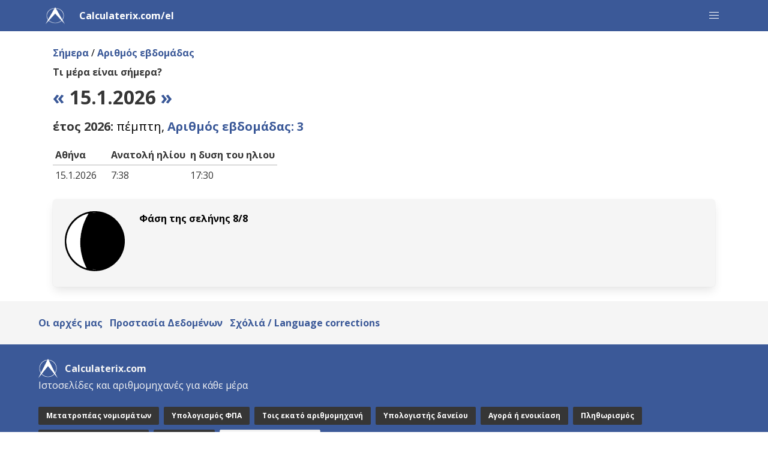

--- FILE ---
content_type: text/html; charset=utf-8
request_url: https://calculaterix.com/el/shmera
body_size: 2228
content:
<!DOCTYPE html>
<html lang="el">
<head>
<meta charset="UTF-8" />
<title>Τι μέρα είναι σήμερα?</title>
<meta name="viewport" content="width=device-width, initial-scale=1">
<link rel="alternate" href="https://www.nimipaivat.fi/" hreflang="fi" /><link rel="alternate" href="https://calculaterix.com/today" hreflang="en" /><link rel="alternate" href="https://calculaterix.com/fr/aujourd-hui" hreflang="fr" /><link rel="alternate" href="https://calculaterix.com/es/este-dia" hreflang="es" /><link rel="alternate" href="https://calculaterix.com/sv/i-dag" hreflang="sv" /><link rel="alternate" href="https://calculaterix.com/no/i-dag" hreflang="no" /><link rel="alternate" href="https://calculaterix.com/bg/dnec" hreflang="bg" /><link rel="alternate" href="https://calculaterix.com/cs/dnec" hreflang="cs" /><link rel="alternate" href="https://calculaterix.com/de/heute" hreflang="de" /><link rel="alternate" href="https://calculaterix.com/da/i-dag" hreflang="da" /><link rel="alternate" href="https://calculaterix.com/et/tana" hreflang="et" /><link rel="alternate" href="https://calculaterix.com/el/shmera" hreflang="el" /><link rel="alternate" href="https://calculaterix.com/hu/ma" hreflang="hu" /><link rel="alternate" href="https://calculaterix.com/it/oggi" hreflang="it" /><link rel="alternate" href="https://calculaterix.com/lt/siandien" hreflang="lt" /><link rel="alternate" href="https://calculaterix.com/lv/sodien" hreflang="lv" /><link rel="alternate" href="https://calculaterix.com/nl/vandaag" hreflang="nl" /><link rel="alternate" href="https://calculaterix.com/pl/dzis" hreflang="pl" /><link rel="alternate" href="https://calculaterix.com/pt/hoje" hreflang="pt" /><link rel="alternate" href="https://calculaterix.com/ro/astazi" hreflang="ro" /><link rel="alternate" href="https://calculaterix.com/sl/danes" hreflang="sl" /><link rel="alternate" href="https://calculaterix.com/sk/dnes" hreflang="sk" /><link rel="alternate" href="https://calculaterix.com/tr/bugun" hreflang="tr" /><link rel="alternate" href="https://calculaterix.com/af/vandag" hreflang="af" /><link rel="alternate" href="https://calculaterix.com/ms/hari-ini" hreflang="ms" /><link rel="alternate" href="https://calculaterix.com/vi/hom-nay" hreflang="vi" /><link rel="alternate" href="https://calculaterix.com/tl/ngayon" hreflang="tl" /><link rel="canonical" href="https://calculaterix.com/el/shmera"><link rel="icon" type="image/png" sizes="32x32" href="https://calculaterix.com/favicon-32x32-bluewhite.png">
<link rel="icon" type="image/png" sizes="16x16" href="https://calculaterix.com/favicon-16x16-bluewhite.png">
<link href="https://calculaterix.com/styles.css" rel="stylesheet" type="text/css" />
    <style>
  .message {display:none;visibility:hidden;}
  </style>
<style>
  a {font-weight: bold;}
</style>
<style>
  div.abold > p > a, div.abold > ul > li > a {font-weight: bold;}
</style>
</head><body>
    
<nav class="navbar is-primary" aria-label="main navigation">
      <div class="container">
        <div class="navbar-brand">
          <div class="navbar-item">
            <img alt="Arkikoodi-logo" src="https://calculaterix.com/favicon-32x32-white.png" width="32" height="32">
          </div>
          <a class="navbar-item has-text-weight-bold" href="https://calculaterix.com/el">Calculaterix.com/el</a><a role="button" class="navbar-burger" aria-label="menu" aria-expanded="false" data-target="navbar-main">
				<span aria-hidden="true"></span>
				<span aria-hidden="true"></span>
				<span aria-hidden="true"></span>
			</a>
			<div id="navbar-main" class="navbar-menu">
				<div class="navbar-start">
						<a class="navbar-item has-text-weight-normal" href="https://calculaterix.com/el/palindromo">Παλίνδρομοι</a>
						<a class="navbar-item has-text-weight-normal is-active" href="https://calculaterix.com/el/shmera">Τι μέρα είναι σήμερα?</a>
						<a class="navbar-item has-text-weight-normal" href="https://calculaterix.com/el/ebdomada">Ποια εβδομάδα είναι;</a>
						<a class="navbar-item has-text-weight-normal" href="https://calculaterix.com/el/2026">Ημερολόγιο 2026</a>
            </div>
      	  </div></div>
      </div>
</nav>
<div class="container"><div class="container ml-5 mt-5 mb-5 mr-5">

    <p class="mb-2"><a href="https://calculaterix.com/el/shmera">Σήμερα</a> / <a href="https://calculaterix.com/el/ebdomada">Αριθμός εβδομάδας</a></p>    
    
        <p><strong>Τι μέρα είναι σήμερα?</strong></p><h1 class="title is-3 mt-3 mb-1"><a href="https://calculaterix.com/el/14.1.">&laquo;</a> 15.1.2026 <a href="https://calculaterix.com/el/16.1.">&raquo;</a></h1>
            <p class="is-size-5 mt-4 mb-4"><strong>έτος 2026:</strong> πέμπτη, 
            <a href="https://calculaterix.com/el/2026/3">Αριθμός εβδομάδας: 3</a></p><table class="table mt-4"><thead><tr><th><strong>Αθήνα</strong></th><th>Ανατολή ηλίου</th><th>η δυση του ηλιου</th></tr></thead><tbody><tr><td>15.1.2026&nbsp;&nbsp;&nbsp;&nbsp;</td><td>7:38</td><td>17:30</td></tr></tbody></table><div class="box has-background-white-ter content"><div class="columns"><div class="column is-narrow"><img src="https://calculaterix.com/moon7.png" alt="Φάση της σελήνης 8/8"></div><div class="column"><p class="has-text-weight-bold">Φάση της σελήνης 8/8</p></div></div></div>
    
</div></div>

	
	<div class="footer has-background-light pt-5 pb-5 pl-5 pr-5 mt-5 ml-0 mr-0">
		<div class="container has-text-weight-bold">
			<a href="https://calculaterix.com/el/principles">Οι αρχές μας</a>&nbsp;&nbsp; 
			<a href="https://calculaterix.com/el/privacy">Προστασία Δεδομένων</a>&nbsp;&nbsp; 
			<a href="https://calculaterix.com/el/feedback">Σχόλιά / Language corrections</a>&nbsp;&nbsp; 
		</div>
	</div>

	
	<div class="footer pt-5 pb-5 has-background-primary pl-5 pr-5">
		<div class="container">
			<nav class="level is-mobile pb-0 mb-0">
				<div class="level-left">
					<div class="level-item">
						<img alt="Arkikoodi-logo" src="https://calculaterix.com/favicon-32x32-white.png" width="32" height="32" />
					</div>
					<div class="level-item">
						<span class="has-text-light has-text-weight-bold">Calculaterix.com</span>
					</div>
				</div>
			</nav>
			<div class="mb-5">
				<span class="has-text-light">Ιστοσελίδες και αριθμομηχανές για κάθε μέρα</span>
			</div>
			<div class="buttons are-small"><a class="button is-dark has-text-weight-bold" href="https://metatropeasnomismaton.com/">Μετατροπέας νομισμάτων</a><a class="button is-dark has-text-weight-bold" href="https://ypologismosfpa.com/">Υπολογισμός ΦΠΑ</a><a class="button is-dark has-text-weight-bold" href="https://toisekato.com/">Τοις εκατό αριθμομηχανή</a><a class="button is-dark has-text-weight-bold" href="https://toisekato.com/ypologistis-daneioy">Υπολογιστής δανείου</a><a class="button is-dark has-text-weight-bold" href="https://toisekato.com/agora-enoikiash">Αγορά ή ενοικίαση</a><a class="button is-dark has-text-weight-bold" href="https://toisekato.com/plithwrismos">Πληθωρισμός</a><a class="button is-dark has-text-weight-bold" href="https://deiktismazassomatos.com/">Δείκτης μάζας σώματος</a><a class="button is-dark has-text-weight-bold" href="https://toisekato.com/mesosoros.html">Μέσος όρος</a><span class="button is-primary is-static has-text-weight-bold">Τι μέρα είναι σήμερα?</span><span class="ml-1 has-text-white">...</span>
			</div>
			<nav class="level">
				<div class="level-left pl-0 ml-0">
				<a class='has-text-white' href='https://calculaterix.com/el'>calculaterix.com/el</a>
				</div>
			</nav>
			<nav class='level'>
				<div class='level-left pl-0 ml-0'>
				<a class='has-text-white' href='https://arkikoodi.fi'>@ Arkikoodi</a>
				</div>
			</nav>
		</div>
	</div>



<script>
	document.addEventListener("DOMContentLoaded", () => {
		const $navbarBurgers = Array.prototype.slice.call(document.querySelectorAll(".navbar-burger"), 0);
		$navbarBurgers.forEach( el => {
		  el.addEventListener("click", () => {
			const target = el.dataset.target;
			const $target = document.getElementById(target);
			el.classList.toggle("is-active");
			$target.classList.toggle("is-active");
		  });
		});  
	  });
</script></body></html>